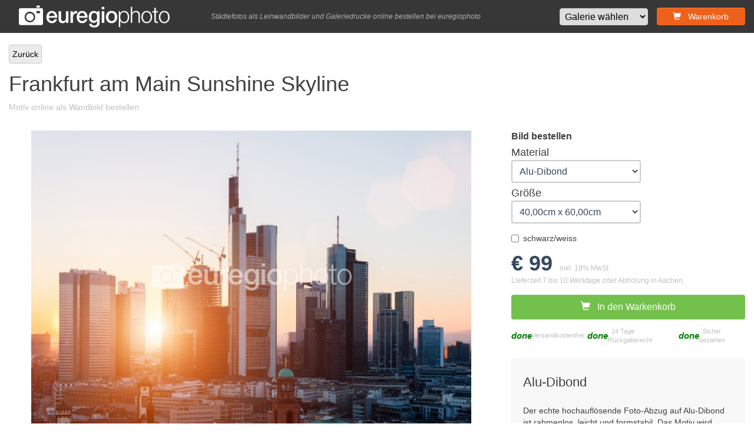

--- FILE ---
content_type: text/html; charset=UTF-8
request_url: https://euregiophoto.de/?s=image&id=253
body_size: 4590
content:
<!doctype html>
<html lang="de">
    <head>
    	<meta charset="utf-8">
<meta http-equiv="X-UA-Compatible" content="IE=edge">
<meta name="viewport" content="width=device-width, initial-scale=1">
<meta name="author" content="euregiophoto"> 
<meta name="description" content="euregiophoto ist eine wachsende Kollektion hochqualitativer Wandbilder aus Aachen, Köln, Düsseldorf, Berlin, Frankfurt, München, London und Paris. In unserem Sortiment finden Sie Städtefotos auf Leinwand, Alu-Dibond, Forex und als Galeriedruck.">
<meta name="description" content="">

<title>Frankfurt am Main Sunshine Skyline - Wandbild als Leinwand, Galeriedruck, Forex oder Alu-Dibond online bestellen bei euregiophoto in Aachen</title>

<link rel="shortcut icon" href="img/fav.ico" type="image/x-icon">

<!-- Webfonts
<link href='https://fonts.googleapis.com/css?family=Open+Sans:400,700' rel='stylesheet' type='text/css'>
<link href='https://fonts.googleapis.com/css?family=Droid+Serif' rel='stylesheet' type='text/css'>
<link href="https://fonts.googleapis.com/icon?family=Material+Icons" rel="stylesheet">    //-->

<!-- jQuery UI //-->
<link rel="stylesheet" href="https://ajax.googleapis.com/ajax/libs/jqueryui/1.11.4/themes/smoothness/jquery-ui.css">

<!-- Bootstrap -->
<link rel="stylesheet" href="https://maxcdn.bootstrapcdn.com/bootstrap/3.3.6/css/bootstrap.min.css" 
integrity="sha384-1q8mTJOASx8j1Au+a5WDVnPi2lkFfwwEAa8hDDdjZlpLegxhjVME1fgjWPGmkzs7" crossorigin="anonymous">

<!-- Bootstrap Theme -->
<link rel="stylesheet" href="https://maxcdn.bootstrapcdn.com/bootstrap/3.3.6/css/bootstrap-theme.min.css" 
integrity="sha384-fLW2N01lMqjakBkx3l/M9EahuwpSfeNvV63J5ezn3uZzapT0u7EYsXMjQV+0En5r" crossorigin="anonymous">

<!-- jQuery (muss vor bootstrap.js eingebunden werden) -->
<script src="https://ajax.googleapis.com/ajax/libs/jquery/1.11.3/jquery.min.js"></script>

<!-- jQuery UI //-->
<script src="https://ajax.googleapis.com/ajax/libs/jqueryui/1.11.4/jquery-ui.min.js"></script>

<!-- Bootstrap JS -->
<script src="https://maxcdn.bootstrapcdn.com/bootstrap/3.3.6/js/bootstrap.min.js" 
integrity="sha384-0mSbJDEHialfmuBBQP6A4Qrprq5OVfW37PRR3j5ELqxss1yVqOtnepnHVP9aJ7xS" crossorigin="anonymous"></script>

<!-- Custom Stylesheet -->
<link rel="stylesheet" href="css/custom.css">
<!-- Custom JS -->
<script src="js/custom.js"></script>

 



<script src="modules/category-selection/js/function.js"></script><script src="modules/category-selection/js/function.js"></script><script src="modules/material-selection/js/functions.js"></script><script src="modules/size-selection/js/functions.js"></script><script src="modules/grayscale-selection/js/functions.js"></script>

          
    </head>
<body>
<div class="modal fade" id="basket-add" tabindex="-1" role="dialog" aria-labelledby="basket-add">
  <div class="modal-dialog" role="document">
    <div class="modal-content">
      <div class="modal-header">
        <button type="button" class="close" data-dismiss="modal" aria-label="Close"><span aria-hidden="true">&times;</span></button>
        <h4 class="modal-title" id="exampleModalLabel">Zum Warenkorb hinzugefügt</h4>
      </div>
      <div class="modal-body">
      	
      </div>
      <div class="modal-footer">
        <button type="button" class="btn btn-default" data-dismiss="modal">Weiter shoppen</button>
        <a href="?s=basket" class="btn btn-primary">Zum Warenkorb</a>
      </div>
    </div>
  </div>
</div>

<div class="container-fluid header-container">
	<div class="row header">
	<div class="col-xs-10 col-sm-6 col-md-3 logo vcenter">
    	<a href="index.php"><img class="img-responsive" src="img/logo/logo.png" alt="Euregiophoto Logo"/></a>
    </div><div class="col-md-5 slogan vcenter align-center">
    	Städtefotos als Leinwandbilder und Galeriedrucke online bestellen bei euregiophoto
    </div><div class="col-sm-6 col-md-4 desktop-menu pull-right vcenter align-right">
    	<form method="get" action="">
	<input type="hidden" name="s" value="gallery"/>
    <select name="category" class="category-selection">
        <option value="0">Galerie wählen</option>
        <option value="1">Aachen (109)</option><option value="5">Berlin (46)</option><option value="8">Düsseldorf (20)</option><option value="3">Frankfurt (68)</option><option value="10">Hamburg (91)</option><option value="2">Köln (146)</option><option value="6">London (35)</option><option value="4">München (17)</option><option value="7">Paris (172)</option><option value="11">Venedig (48)</option>
    </select>
</form> <a href="?s=basket" class="btn btn-primary"><span class="glyphicon glyphicon-shopping-cart"></span> &nbsp; Warenkorb</a>
    </div><div class="col-xs-4 mobile-menu vcenter align-right">
    	<img src="img/mobile-menu-btn.png" alt="Mobile Menu Button"/>
    </div>
</div>
<div class="row mobile-menu-dropdown">
	<ul>
    	<li class="align-center"><form method="get" action="">
	<input type="hidden" name="s" value="gallery"/>
    <select name="category" class="category-selection">
        <option value="0">Galerie wählen</option>
        <option value="1">Aachen (109)</option><option value="5">Berlin (46)</option><option value="8">Düsseldorf (20)</option><option value="3">Frankfurt (68)</option><option value="10">Hamburg (91)</option><option value="2">Köln (146)</option><option value="6">London (35)</option><option value="4">München (17)</option><option value="7">Paris (172)</option><option value="11">Venedig (48)</option>
    </select>
</form></li>
        <li class="align-center"><a href="?s=basket" class="btn btn-primary"><span class="glyphicon glyphicon-shopping-cart"></span> &nbsp; Warenkorb</a></li>
    </ul>
</div>
</div>
<div class="container-fluid">
	<div class="row content w1300 image-detail-container">
		<div class="col-xs-6 back-link">
        	<a class="btn btn-link" href="?s=gallery&category=3">Zurück</a>
        </div>
        <div class="col-xs-6 del-link pull-right">
        	
        </div>
        <div class="col-xs-12 image-name" data-imageid="253">
        	<h1 id="image-name" >Frankfurt am Main Sunshine Skyline</h1>
            <p>Motiv online als Wandbild bestellen:</p>
        </div>
        <div class="col-xs-12 col-sm-7 col-md-8 image-preview">
        	<div class="main-image">
            	<img src="img/stadt/frankfurt/253/253_frankfurt-46jpg.jpg" alt=""/>
            </div>
            <div class="legal-note">
            	&copy; euregiophoto.de
            </div>
            <div class="preview-images">
            	<div class="prev-img">
                	<img src="img/stadt/frankfurt/253/253_frankfurt-46jpg_thumb.jpg" data-image="img/stadt/frankfurt/253/253_frankfurt-46jpg.jpg" alt=""/>
                </div><div class="prev-img">
                	<img src="img/stadt/frankfurt/253/szene1.jpg" data-image="img/stadt/frankfurt/253/szene1.jpg" alt=""/>
                </div><div class="prev-img">
                	<img src="img/stadt/frankfurt/253/szene2.jpg" data-image="img/stadt/frankfurt/253/szene2.jpg" alt=""/>
                </div><div class="prev-img">
                	<img src="img/stadt/frankfurt/253/szene3.jpg" data-image="img/stadt/frankfurt/253/szene3.jpg" alt=""/>
                </div><div class="prev-img">
                	<img src="img/stadt/frankfurt/253/szene4.jpg" data-image="img/stadt/frankfurt/253/szene4.jpg" alt=""/>
                </div>
            </div>
        </div>   
        <div class="col-xs-12 col-sm-5 col-md-4 image-orderbox">
        	<h2>Bild bestellen</h2>
                        
            <div id="material-selection">
            	<div class="material-selection">
    <p>Material</p>
    <select name="material">
        <option value="3">Alu-Dibond</option><option value="2">Forex&copy;</option><option value="4">Galeriedruck</option><option value="1">Leinwand-Druck</option>
    </select>
</div>
            </div>
            <div id="size-selection">
            	<div class="size-selection">
    <p>Größe</p>
    <select name="size">
        <option value="7">40,00cm x 60,00cm</option><option value="8">46,60cm x 70,00cm</option><option value="9">60,00cm x 90,00cm</option><option value="10">73,30cm x 110,00cm</option><option value="11">86,60cm x 130,00cm</option><option value="12">100,00cm x 150,00cm</option><option value="13">113,30cm x 170,00cm</option><option value="14">126,60cm x 190,00cm</option>
    </select>
</div>
            </div>
            <div id="grayscale-selection">
            	<div class="checkbox grayscale-container">
  <label><input type="checkbox" name="grayscale" value="1">schwarz/weiss</label>
</div>
            </div>
            <div class="price">
            	<b></b> &nbsp; <font>inkl. 19% MwSt<br/>
                Lieferzeit 7 bis 10 Werktage oder Abholung in Aachen.</font>
            </div>
            <div class="add-to-basket">
            	<button class="btn btn-default"><span class="glyphicon glyphicon-shopping-cart"></span> &nbsp; In den Warkenkorb</button>
                <div class="checklist vcenter">
                	<i class="material-icons">done</i> &nbsp; Versandkostenfrei &nbsp; <i class="material-icons">done</i> &nbsp; 14 Tage Rückgaberecht &nbsp; <i class="material-icons">done</i> &nbsp; Sicher bezahlen
                </div>
            </div>
            
            <div class="materia-description">
            	<h3>Alu-Dibond</h3>

				<p>Der echte hochauflösende Foto-Abzug auf Alu-Dibond ist rahmenlos, leicht und formstabil. Das Motiv wird 
                direkt auf eine edle Aluminium-Platte kaschiert und oberflächenschutzlaminiert. Inkl. Wandhalterung.</p>
				<p><b>Material:</b> Alu-Dibond (3mm)</p>
				<p><b>Finish:</b> Matt</p>
				<p><b>Druckart:</b> Echter hochauflösender Foto-Abzug kaschiert auf die Alu-Dibond-Platte</p>
            </div>
        </div> 
        <div class="col-xs-12 available-materials">
        	<div class="col-xs-12" style="text-align:center;">
				<p style="font-size:18px; font-style: italic; padding:15px;">Dieses Produkt ist erhältlich als</p>
			</div>
        	<div class="col-xs-6 col-md-3 material-element">
        		<div class="material-image">
        			<img src="img/eur_leinwand.png" alt="Druck auf Leinwand"/>
				</div>
				<div class="material-name">
					<h3>Leinwand</h3>
				</div>
				<div>
					<ul class="material-features">
						<li>Leinwand aus <b>100% Baumwolle</b></li>
						<li><b>12-Farbdruck</b> für <b>max. Farbbrillanz</b></li>
						<li>matte, strukturierte Oberfläche</li>
						<li><b>UV-beständig</b> und <b>haltbar</b></li>
						<li>auf <b>2 cm starken Keilrahmen</b> gespannt</li>
						<li><b>Wandhalterung inklusive</b></li>
					</ul>
				</div>
			</div>
			<div class="col-xs-6 col-md-3 material-element">
        		<div class="material-image">
        			<img src="img/eur_forexdruck.png" alt="Druck auf Leinwand"/>
				</div>
				<div class="material-name">
					<h3>Forex</h3>
				</div>
				<div>
					<ul class="material-features">
						<li>Echter <b>hochauflösender</b> Foto-Abzug (matt)</li>
						<li><b>12-Farbdruck</b> für <b>max. Farbbrillanz</b></li>
						<li>Kaschiert auf weiße, matte Forex©-Platte aus PVC-Hartschaum (3mm)</li>
						<li><b>UV-beständig</b> und <b>haltbar</b></li>
						<li>geringes Gewicht</li>
						<li><b>Wandhalterung inklusive</b></li>
					</ul>
				</div>
			</div>
			<div class="col-xs-6 col-md-3 material-element">
        		<div class="material-image">
        			<img src="img/eur_aludibond.png" alt="Druck auf Leinwand"/>
				</div>
				<div class="material-name">
					<h3>Alu-Dibond</h3>
				</div>
				<div>
					<ul class="material-features">
						<li>Echter <b>hochauflösender</b> Foto-Abzug (matt)</li>
						<li><b>12-Farbdruck</b> für <b>max. Farbbrillanz</b></li>
						<li>Direkt auf eine edle Aluminium-Platte kaschiert</li>
						<li><b>UV-beständig</b> und <b>haltbar</b></li>
						<li>geringes Gewicht</li>
						<li><b>Wandhalterung inklusive</b></li>
					</ul>
				</div>
			</div>
			<div class="col-xs-6 col-md-3 material-element">
        		<div class="material-image">
        			<img src="img/eur_galeriedruck.png" alt="Druck auf Leinwand"/>
				</div>
				<div class="material-name">
					<h3>Galeriedruck</h3>
				</div>
				<div>
					<ul class="material-features">
						<li>Echter <b>hochauflösender</b> Foto-Abzug (glänzend)</li>
						<li><b>12-Farbdruck</b> für <b>max. Farbbrillanz</b></li>
						<li>"Sandwich" aus <b>Foto-Abzug</b> kaschiert auf <b>Aluminium-Platte</b> versiegelt mit einer <b>3mm starken Acrylglas-Platte</b></li>
						<li><b>Wandhalterung inklusive</b></li>
					</ul>
				</div>
			</div>
		</div>  
   		<div class="col-xs-12 suggestions">
	<div style="text-align: center;" class="col-xs-12">
		<p style="font-size:18px; font-style: italic; padding:15px;">Diese Fotos könnten Ihnen auch gefallen</p>		
	</div>
	<div class="col-xs-12">
		<div class="col-xs-6 col-md-3 suggestion-element">
	<a href="?s=image&id=191"><img src="img/stadt/berlin/191/191_berlin-39jpg_thumb.jpg" alt=""/></a>
</div><div class="col-xs-6 col-md-3 suggestion-element">
	<a href="?s=image&id=1013"><img src="img/stadt//1013/1013_aachen-feb17-15jpg_thumb.jpg" alt=""/></a>
</div><div class="col-xs-6 col-md-3 suggestion-element">
	<a href="?s=image&id=728"><img src="img/stadt/paris/728/728_paris-49jpg_thumb.jpg" alt=""/></a>
</div><div class="col-xs-6 col-md-3 suggestion-element">
	<a href="?s=image&id=232"><img src="img/stadt/duesseldorf/232/232_duesseldorf-40jpg_thumb.jpg" alt=""/></a>
</div>
	</div>
</div>
    </div>
	<br><br><br>
</div>
<div class="container-fluid feature-bar-container">
	<div class="row feature-bar vcenter align-center">
    	<div class="feature vcenter align-center">
        	<i class="material-icons">cached</i> &nbsp; 14 Tage Widerrufsrecht
        </div><div class="feature vcenter align-center">
        	<i class="material-icons">mail_outline</i> &nbsp; Kauf per Rechnung
        </div><div class="feature vcenter align-center">
        	<i class="material-icons">local_shipping</i> &nbsp; Kostenloser Versand (D)
        </div><div class="feature vcenter align-center">
        	<i class="material-icons">panorama</i> &nbsp; Made in Germany
        </div><div class="feature vcenter align-center">
        	<i class="material-icons">verified_user</i> &nbsp; Sicher bezahlen
        </div>        
    </div>
</div>
<div class="container-fluid footer-container">
	<div class="row footer">
	<div class="col-xs-12 col-sm-6 col-lg-4">
    	<h3>Sicher bestellen und bezahlen</h3>
        
        <p><img src="img/payment.png" alt="Zahlungsarten"/>
    </div>
    <div class="col-xs-6 col-sm-2 col-lg-2">
    	<h3>Städtefotos</h3>
        
        <p>
        	<ul>
            	<a href="?s=gallery&category=1"><li>Aachen</li></a>
                <a href="?s=gallery&category=2"><li>Köln</li></a>
                <a href="?s=gallery&category=10"><li>Hamburg</li></a>
                <a href="?s=gallery&category=5"><li>Berlin</li></a>
                <a href="?s=gallery&category=3"><li>Frankfurt</li></a>
                <a href="?s=gallery&category=8"><li>Düsseldorf</li></a>
            </ul>
        <p>
    </div>
    <div class="col-xs-6 col-sm-2 col-lg-2">
    	<h3>Produkte</h3>
        
        <p>
        	<ul>
            	<li>Leinwand</li>
                <li>Forex</li>
                <li>Alu-Dibond</li>
                <li>Galeriedurck</li>
            </ul>
        <p>
    </div>
    <div class="col-xs-6 col-sm-2 col-lg-2">
    	<h3>Über uns</h3>
        
        <p>
        	<ul>
            	<a href="?s=contact"><li>Kontakt</li></a>
                <a href="?s=terms"><li>AGB</li></a>
                <a href="?s=privacy"><li>Datenschutz</li></a>
                <a href="?s=imprint"><li>Impressum</li></a>
                <a href="http://ec.europa.eu/consumers/odr/" target="_blank"><li>Online-Streitbeilegungs-Plattform der EU</li></a>
            </ul>
        <p>
    </div>
    <div class="col-xs-6 col-sm-4 col-lg-2">
 
        <div class="made-with-love">
        	<img src="img/ac.png" alt="AC"/><br/>
            Made with love in Aachen
        </div>
    </div>
</div>
</div>
<script type="text/javascript">
$( document ).ready(function() {
	GetPrice();
});
</script>		
    </body>
    <script type="text/javascript">
	
</script>   
</html>

--- FILE ---
content_type: text/css
request_url: https://euregiophoto.de/css/custom.css
body_size: 14721
content:
/* !!! Niemals die CSS direkt bearbeiten, nur die SASS Datei anpassen !!! */
/* Bootstrap beaking points */
* {
  color: #404040;
  font-family: 'Open Sans', sans-serif;
  font-weight: 400; }

a {
  text-decoration: none; }
  a:hover {
    text-decoration: none; }

select {
  color: #000;
  border: 1px solid #D3D3D3;
  border-radius: 4px;
  padding: 4px; }

input {
  border-radius: 4px;
  padding: 5px;
  border: none;
  color: #FFF; }

.glyphicon {
  color: #FFF; }

.btn {
  border-radius: 4px;
  padding: 5px;
  border: none; }

.btn-link {
  background: #EBEBEB;
  border: 1px solid #CBCBCB; }
  .btn-link:hover {
    background: #C8C8C8;
    text-decoration: none;
    color: #FFF; }

.content {
  max-width: 1500px;
  margin: 0 auto; }
  .content.w1300 {
    max-width: 1300px; }

img.grayscale {
  filter: url("data:image/svg+xml;utf8,&lt;svg xmlns='http://www.w3.org/2000/svg'&gt;&lt;filter id='grayscale'&gt;&lt;feColorMatrix type='matrix' values='0.3333 0.3333 0.3333 0 0 0.3333 0.3333 0.3333 0 0 0.3333 0.3333 0.3333 0 0 0 0 0 1 0'/&gt;&lt;/filter&gt;&lt;/svg&gt;#grayscale");
  /* Firefox 10+, Firefox on Android */
  filter: gray;
  /* IE6-9 */
  -webkit-filter: grayscale(100%);
  /* Chrome 19+, Safari 6+, Safari 6+ iOS */ }

.add-basket-thumb img {
  max-width: 100%; }

.legal-note {
  font-size: 10px;
  color: #B8B8B8;
  padding: 3px 0; }

.voucher {
  font-size: 16px; }
  .voucher input[type="text"] {
    border: 1px solid #DDDDDD; }

.basket-content {
  min-height: 600px; }

.image-detail-container .image-name {
  padding-bottom: 20px; }
  .image-detail-container .image-name h1 {
    margin-top: 10px; }
  .image-detail-container .image-name p {
    color: #c0c0c0; }
.image-detail-container .image-preview .main-image {
  max-height: 498px;
  text-align: center; }
  .image-detail-container .image-preview .main-image img {
    max-height: 498px;
    max-width: 100%; }
.image-detail-container .image-preview .preview-images {
  padding: 15px 0; }
  .image-detail-container .image-preview .preview-images .prev-img {
    height: 40px;
    padding-right: 15px;
    display: inline-block;
    box-sizing: border-box; }
    .image-detail-container .image-preview .preview-images .prev-img img {
      cursor: pointer;
      max-height: 40px; }
    @media (min-width: 992px) {
      .image-detail-container .image-preview .preview-images .prev-img {
        height: 60px; }
        .image-detail-container .image-preview .preview-images .prev-img img {
          max-height: 60px; } }
.image-detail-container .image-orderbox {
  margin-top: 25px; }
  .image-detail-container .image-orderbox h2 {
    font-size: 16px;
    font-weight: bold;
    padding: 0;
    margin: 0;
    line-height: 20px; }
  .image-detail-container .image-orderbox .material-selection, .image-detail-container .image-orderbox .size-selection {
    padding-top: 5px;
    font-size: 18px; }
    .image-detail-container .image-orderbox .material-selection p, .image-detail-container .image-orderbox .size-selection p {
      padding: 0;
      margin: 0; }
  .image-detail-container .image-orderbox .grayscale-container {
    padding-top: 5px; }
  .image-detail-container .image-orderbox select {
    color: #34495e;
    border: 2px solid #CBCBCB;
    border-radius: 4px;
    background: #FFF;
    font-size: 16px;
    padding: 8px;
    width: 220px; }
  .image-detail-container .image-orderbox .price {
    padding: 5px 0 15px 0; }
    .image-detail-container .image-orderbox .price b {
      font-weight: 700;
      line-height: 36px;
      color: #34495e;
      font-family: 'Open Sans', sans-serif;
      font-size: 36px; }
    .image-detail-container .image-orderbox .price font {
      color: #c0c0c0;
      font-size: 12px; }
  .image-detail-container .image-orderbox .add-to-basket {
    padding: 0px 0; }
    .image-detail-container .image-orderbox .add-to-basket button {
      width: 100%;
      font-size: 16px;
      padding: 10px 25px;
      text-align: center; }
      .image-detail-container .image-orderbox .add-to-basket button:hover {
        color: #FFF; }
    .image-detail-container .image-orderbox .add-to-basket .checklist {
      padding: 5px 0;
      font-size: 11px;
      color: #BFBFBF; }
      .image-detail-container .image-orderbox .add-to-basket .checklist i.material-icons {
        font-size: 15px;
        color: #018200;
        font-weight: 700; }
  .image-detail-container .image-orderbox .materia-description {
    margin: 10px 0;
    padding: 20px;
    padding-top: 10px;
    background: #F8F8F8;
    border-radius: 6px; }
    .image-detail-container .image-orderbox .materia-description h3 {
      font-size: 22px;
      padding-bottom: 10px; }
    .image-detail-container .image-orderbox .materia-description p {
      padding: 6px 0 5px 0; }
  @media (min-width: 768px) {
    .image-detail-container .image-orderbox {
      margin-top: 0; } }

.back-link {
  padding: 20px 15px 5px 15px; }
  .back-link a {
    color: #000; }

.home-text {
  max-width: 1300px;
  margin: 0 auto;
  margin-top: 10px;
  padding: 20px;
  margin-bottom: 50px;
  font-size: 16px; }
  .home-text h1 {
    font-size: 24px;
    padding: 20px 0; }

.gallery-header h1 {
  padding: 20px;
  padding-left: 30px; }

.gallery-navi {
  padding: 20px;
  padding-top: 50px; }
  .gallery-navi .gallery-navi-inner {
    padding-right: 30px; }
    .gallery-navi .gallery-navi-inner .gallery-navi-btn {
      padding: 8px;
      text-align: center;
      display: inline-block;
      font-weight: bold;
      border: 1px solid #7F7F7F;
      font-size: 10px;
      margin-left: 5px; }

.gallery-container {
  margin-bottom: 40px;
  padding: 0 15px; }
  .gallery-container .gallery-element {
    padding: 15px; }
    .gallery-container .gallery-element .gallery-image {
      padding-bottom: 15px;
      text-align: center; }
      .gallery-container .gallery-element .gallery-image img {
        max-width: 100%; }
    .gallery-container .gallery-element .gallery-image-name {
      padding-bottom: 15px;
      text-align: center; }
    .gallery-container .gallery-element a {
      text-decoration: none; }
  .gallery-container .gallery-spacing-xs, .gallery-container .gallery-spacing-sm, .gallery-container .gallery-spacing-md {
    height: 30px;
    display: none; }
  .gallery-container .gallery-spacing-xs {
    display: block; }
  @media (min-width: 768px) {
    .gallery-container .gallery-spacing-xs, .gallery-container .gallery-spacing-md {
      display: none; }
    .gallery-container .gallery-spacing-sm {
      display: block; } }
  @media (min-width: 992px) {
    .gallery-container .gallery-spacing-xs, .gallery-container .gallery-spacing-sm {
      display: none; }
    .gallery-container .gallery-spacing-md {
      display: block; } }

.footer-container {
  margin: 0;
  padding: 0;
  background: #535353; }
  .footer-container .footer {
    margin: 0 auto;
    max-width: 1500px;
    color: #e4e4e3;
    width: 100%;
    padding: 25px; }
    .footer-container .footer div {
      height: 280px; }
      .footer-container .footer div h3 {
        font-size: 14px;
        font-weight: bold;
        color: #e4e4e4;
        padding-bottom: 20px; }
      .footer-container .footer div ul li {
        color: #e4e4e4;
        padding: 5px; }
      .footer-container .footer div .social-icons {
        height: auto; }
        .footer-container .footer div .social-icons img {
          max-height: 40px;
          width: auto;
          display: inline-block;
          padding: 5px; }
      .footer-container .footer div .made-with-love {
        width: 95px;
        height: auto;
        margin-top: 25px;
        text-align: center;
        font-weight: bold;
        color: #e4e4e4;
        font-size: 12px; }
        .footer-container .footer div .made-with-love img {
          display: inline-block; }

.home-category-feature-box {
  max-width: 1300px;
  margin: 0 auto;
  margin-top: 20px; }
  .home-category-feature-box .home-category-feature {
    padding: 10px; }
    .home-category-feature-box .home-category-feature img {
      max-width: 100%; }

.home-infobox-mobile {
  background: rgba(0, 0, 0, 0.8);
  border-radius: 6px;
  width: 90%;
  margin: 0 auto;
  margin-top: 30px;
  padding: 10px 20px 20px 20px;
  text-align: center;
  color: #FFF; }
  .home-infobox-mobile h1 {
    font-size: 20px; }
  .home-infobox-mobile h2 {
    font-size: 16px;
    padding: 10px; }
  .home-infobox-mobile .a {
    font-size: 14px;
    font-weight: bold;
    padding: 15px;
    display: inline-block; }

.home-slider {
  position: relative;
  display: none;
  max-width: 1500px;
  margin: 0 auto; }
  .home-slider .slider-element {
    max-width: 100%; }
    .home-slider .slider-element img {
      max-width: 100%;
      height: auto; }
  .home-slider .slider-overlay {
    background: rgba(0, 0, 0, 0.6);
    border-radius: 6px;
    position: absolute;
    z-index: 10;
    bottom: 20px;
    left: 30px;
    right: 30px;
    text-align: center;
    color: #FFF;
    padding: 0 20px; }
    .home-slider .slider-overlay h1 {
      font-size: 3vw; }
    .home-slider .slider-overlay h2 {
      font-size: 2vw;
      padding: 10px; }
    .home-slider .slider-overlay .overlay-btn {
      padding: 15px; }
      .home-slider .slider-overlay .overlay-btn a {
        font-size: 1.5vw;
        font-weight: bold;
        padding: 15px; }
    @media (min-width: 1200px) {
      .home-slider .slider-overlay h1 {
        font-size: 36px; }
      .home-slider .slider-overlay h2 {
        font-size: 26px; }
      .home-slider .slider-overlay .overlay-btn a {
        font-size: 26px; } }

.home-slider-mobile {
  max-width: 100%; }
  .home-slider-mobile .slider-element {
    max-width: 100%; }
    .home-slider-mobile .slider-element img {
      max-width: 100%;
      height: auto; }

@media (min-width: 768px) {
  .home-slider {
    display: block; }

  .home-slider-mobile {
    display: none; }

  .home-infobox-mobile {
    display: none; } }
.btn-primary {
  color: #FFF;
  text-shadow: none;
  background-image: none;
  background-color: #ee611c;
  border-color: none; }
  .btn-primary:hover {
    background-color: #c84c0f; }
  .btn-primary:active:focus {
    background-color: #c84c0f; }
  .btn-primary:focus {
    background-color: #c84c0f; }
  .btn-primary:active {
    background-color: #c84c0f; }
  .btn-primary:visited {
    background-color: #ee611c; }
  .btn-primary i.material-icons {
    color: #FFF; }

.btn-default {
  color: #FFF;
  text-shadow: none;
  background-image: none;
  background-color: #73c04c;
  border-color: none; }
  .btn-default:hover {
    background-color: #5ba138; }
  .btn-default:active:focus {
    background-color: #5ba138; }
  .btn-default:focus {
    background-color: #5ba138; }
  .btn-default:active {
    background-color: #5ba138; }
  .btn-default:visited {
    background-color: #73c04c; }
  .btn-default i.material-icons {
    color: #FFF; }

.container-fluid {
  padding: 0;
  margin: 0; }
  .container-fluid.header-container {
    background: #373737; }

.vcenter {
  height: 100%;
  display: flex;
  align-items: center; }

.align-right {
  justify-content: flex-end;
  text-align: right; }

.align-center {
  justify-content: center;
  text-align: center; }

.feature-bar-container {
  display: none;
  background-color: #ECECEC; }
  .feature-bar-container .feature-bar {
    max-width: 1500px;
    margin: 0 auto; }
    .feature-bar-container .feature-bar .feature {
      padding: 15px;
      box-sizing: border-box;
      width: 20%;
      font-weight: bold;
      font-size: 0.9vw;
      color: #BBBBBB; }
      .feature-bar-container .feature-bar .feature i.material-icons {
        color: #BBBBBB;
        font-size: 1.9vw; }
    @media (min-width: 1200px) {
      .feature-bar-container .feature-bar .feature {
        font-size: 18px; }
        .feature-bar-container .feature-bar .feature i.material-icons {
          font-size: 18px; } }

.suggestions {
  text-align: center;
  padding: 0px 0 60px 0; }
  .suggestions .suggestion-element {
    text-align: center;
    padding: 10px 0; }
    .suggestions .suggestion-element a img {
      max-width: 100%;
      max-height: 200px; }

.available-materials {
  padding: 20px 10px 50px 10px; }
  .available-materials .material-image {
    text-align: center; }
    .available-materials .material-image img {
      max-width: 100%; }
  .available-materials .material-name {
    text-align: center; }
    .available-materials .material-name h3 {
      font-size: 18px;
      font-style: italic;
      font-weight: bold;
      padding-bottom: 3px; }
  .available-materials ul.material-features {
    font-size: 12px;
    list-style-type: disc;
    padding-bottom: 20px; }

.mobile-menu-dropdown {
  display: none; }
  .mobile-menu-dropdown ul {
    list-style-type: none;
    padding: 0;
    margin: 0; }
    .mobile-menu-dropdown ul li {
      padding: 15px;
      text-align: center;
      display: flex;
      margin: 0;
      border-bottom: 1px solid #929292; }
      .mobile-menu-dropdown ul li:first-of-type {
        border-top: 1px solid #929292; }
      .mobile-menu-dropdown ul li select, .mobile-menu-dropdown ul li a.btn {
        width: 300px;
        padding: 10px;
        font-size: 16px; }

@media (min-width: 768px) {
  .mobile-menu-dropdown {
    display: none; }

  .feature-bar-container {
    display: block; } }
.header {
  display: flex;
  height: 56px;
  max-width: 1500px;
  padding: 0;
  margin: 0 auto; }
  .header .slogan, .header .desktop-menu {
    display: none;
    height: 100%; }
  .header .slogan {
    color: #b1b1b1;
    font-style: italic;
    font-size: 11px; }
  .header .desktop-menu {
    color: #FFF; }
    .header .desktop-menu select {
      width: 150px;
      font-size: 16px; }
    .header .desktop-menu a.btn {
      width: 150px;
      font-size: 14px;
      margin-left: 15px; }
  .header .mobile-menu img {
    cursor: pointer;
    max-height: 35px;
    width: auto; }
  @media (min-width: 768px) {
    .header .desktop-menu {
      display: flex; }
    .header .mobile-menu {
      display: none; } }
  @media (min-width: 992px) {
    .header .slogan {
      display: flex; } }
  @media (min-width: 1200px) {
    .header .slogan {
      font-size: 12px; } }

/*# sourceMappingURL=custom.css.map */


--- FILE ---
content_type: text/javascript
request_url: https://euregiophoto.de/modules/category-selection/js/function.js
body_size: 59
content:
// JavaScript Document
$(document).ready(function(){
	"use strict";
	
	$('[name="category"]').on('change',function(){
		$(this).parent().submit();
	});
});